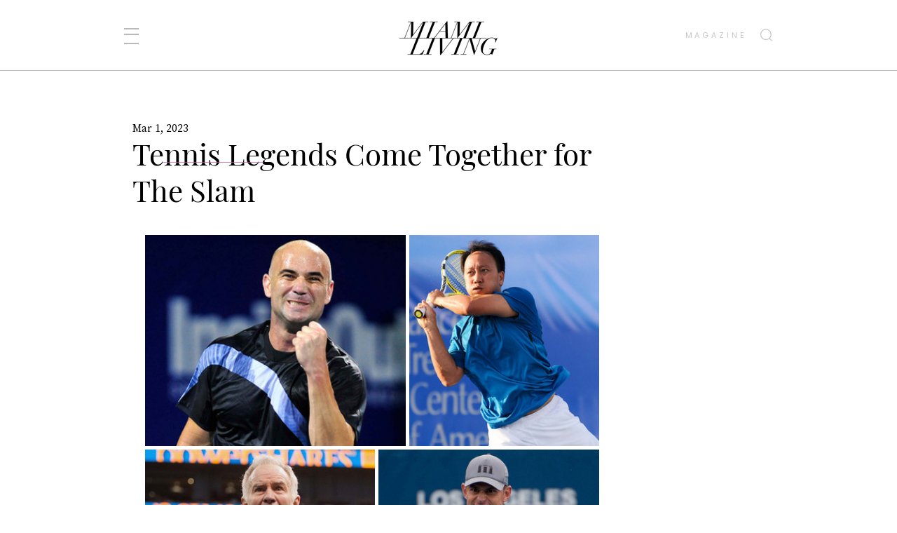

--- FILE ---
content_type: text/css; charset=utf-8
request_url: https://www.miamilivingmagazine.com/_serverless/pro-gallery-css-v4-server/layoutCss?ver=2&id=33a2-not-scoped&items=3711_993_802%7C3829_1080_1200%7C3734_1040_848%7C3581_1058_901&container=334_648_593.265625_720&options=gallerySizeType:px%7CenableInfiniteScroll:true%7CtitlePlacement:SHOW_ON_HOVER%7CimageMargin:5%7CisVertical:false%7CgridStyle:0%7CgalleryLayout:1%7CnumberOfImagesPerRow:0%7CgallerySizePx:300%7CcubeType:fill%7CgalleryThumbnailsAlignment:none
body_size: -113
content:
#pro-gallery-33a2-not-scoped [data-hook="item-container"][data-idx="0"].gallery-item-container{opacity: 1 !important;display: block !important;transition: opacity .2s ease !important;top: 0px !important;left: 0px !important;right: auto !important;height: 301px !important;width: 372px !important;} #pro-gallery-33a2-not-scoped [data-hook="item-container"][data-idx="0"] .gallery-item-common-info-outer{height: 100% !important;} #pro-gallery-33a2-not-scoped [data-hook="item-container"][data-idx="0"] .gallery-item-common-info{height: 100% !important;width: 100% !important;} #pro-gallery-33a2-not-scoped [data-hook="item-container"][data-idx="0"] .gallery-item-wrapper{width: 372px !important;height: 301px !important;margin: 0 !important;} #pro-gallery-33a2-not-scoped [data-hook="item-container"][data-idx="0"] .gallery-item-content{width: 372px !important;height: 301px !important;margin: 0px 0px !important;opacity: 1 !important;} #pro-gallery-33a2-not-scoped [data-hook="item-container"][data-idx="0"] .gallery-item-hover{width: 372px !important;height: 301px !important;opacity: 1 !important;} #pro-gallery-33a2-not-scoped [data-hook="item-container"][data-idx="0"] .item-hover-flex-container{width: 372px !important;height: 301px !important;margin: 0px 0px !important;opacity: 1 !important;} #pro-gallery-33a2-not-scoped [data-hook="item-container"][data-idx="0"] .gallery-item-wrapper img{width: 100% !important;height: 100% !important;opacity: 1 !important;} #pro-gallery-33a2-not-scoped [data-hook="item-container"][data-idx="1"].gallery-item-container{opacity: 1 !important;display: block !important;transition: opacity .2s ease !important;top: 0px !important;left: 377px !important;right: auto !important;height: 301px !important;width: 271px !important;} #pro-gallery-33a2-not-scoped [data-hook="item-container"][data-idx="1"] .gallery-item-common-info-outer{height: 100% !important;} #pro-gallery-33a2-not-scoped [data-hook="item-container"][data-idx="1"] .gallery-item-common-info{height: 100% !important;width: 100% !important;} #pro-gallery-33a2-not-scoped [data-hook="item-container"][data-idx="1"] .gallery-item-wrapper{width: 271px !important;height: 301px !important;margin: 0 !important;} #pro-gallery-33a2-not-scoped [data-hook="item-container"][data-idx="1"] .gallery-item-content{width: 271px !important;height: 301px !important;margin: 0px 0px !important;opacity: 1 !important;} #pro-gallery-33a2-not-scoped [data-hook="item-container"][data-idx="1"] .gallery-item-hover{width: 271px !important;height: 301px !important;opacity: 1 !important;} #pro-gallery-33a2-not-scoped [data-hook="item-container"][data-idx="1"] .item-hover-flex-container{width: 271px !important;height: 301px !important;margin: 0px 0px !important;opacity: 1 !important;} #pro-gallery-33a2-not-scoped [data-hook="item-container"][data-idx="1"] .gallery-item-wrapper img{width: 100% !important;height: 100% !important;opacity: 1 !important;} #pro-gallery-33a2-not-scoped [data-hook="item-container"][data-idx="2"].gallery-item-container{opacity: 1 !important;display: block !important;transition: opacity .2s ease !important;top: 306px !important;left: 0px !important;right: auto !important;height: 268px !important;width: 328px !important;} #pro-gallery-33a2-not-scoped [data-hook="item-container"][data-idx="2"] .gallery-item-common-info-outer{height: 100% !important;} #pro-gallery-33a2-not-scoped [data-hook="item-container"][data-idx="2"] .gallery-item-common-info{height: 100% !important;width: 100% !important;} #pro-gallery-33a2-not-scoped [data-hook="item-container"][data-idx="2"] .gallery-item-wrapper{width: 328px !important;height: 268px !important;margin: 0 !important;} #pro-gallery-33a2-not-scoped [data-hook="item-container"][data-idx="2"] .gallery-item-content{width: 328px !important;height: 268px !important;margin: 0px 0px !important;opacity: 1 !important;} #pro-gallery-33a2-not-scoped [data-hook="item-container"][data-idx="2"] .gallery-item-hover{width: 328px !important;height: 268px !important;opacity: 1 !important;} #pro-gallery-33a2-not-scoped [data-hook="item-container"][data-idx="2"] .item-hover-flex-container{width: 328px !important;height: 268px !important;margin: 0px 0px !important;opacity: 1 !important;} #pro-gallery-33a2-not-scoped [data-hook="item-container"][data-idx="2"] .gallery-item-wrapper img{width: 100% !important;height: 100% !important;opacity: 1 !important;} #pro-gallery-33a2-not-scoped [data-hook="item-container"][data-idx="3"].gallery-item-container{opacity: 1 !important;display: block !important;transition: opacity .2s ease !important;top: 306px !important;left: 333px !important;right: auto !important;height: 268px !important;width: 315px !important;} #pro-gallery-33a2-not-scoped [data-hook="item-container"][data-idx="3"] .gallery-item-common-info-outer{height: 100% !important;} #pro-gallery-33a2-not-scoped [data-hook="item-container"][data-idx="3"] .gallery-item-common-info{height: 100% !important;width: 100% !important;} #pro-gallery-33a2-not-scoped [data-hook="item-container"][data-idx="3"] .gallery-item-wrapper{width: 315px !important;height: 268px !important;margin: 0 !important;} #pro-gallery-33a2-not-scoped [data-hook="item-container"][data-idx="3"] .gallery-item-content{width: 315px !important;height: 268px !important;margin: 0px 0px !important;opacity: 1 !important;} #pro-gallery-33a2-not-scoped [data-hook="item-container"][data-idx="3"] .gallery-item-hover{width: 315px !important;height: 268px !important;opacity: 1 !important;} #pro-gallery-33a2-not-scoped [data-hook="item-container"][data-idx="3"] .item-hover-flex-container{width: 315px !important;height: 268px !important;margin: 0px 0px !important;opacity: 1 !important;} #pro-gallery-33a2-not-scoped [data-hook="item-container"][data-idx="3"] .gallery-item-wrapper img{width: 100% !important;height: 100% !important;opacity: 1 !important;} #pro-gallery-33a2-not-scoped .pro-gallery-prerender{height:573.4815087329288px !important;}#pro-gallery-33a2-not-scoped {height:573.4815087329288px !important; width:648px !important;}#pro-gallery-33a2-not-scoped .pro-gallery-margin-container {height:573.4815087329288px !important;}#pro-gallery-33a2-not-scoped .pro-gallery {height:573.4815087329288px !important; width:648px !important;}#pro-gallery-33a2-not-scoped .pro-gallery-parent-container {height:573.4815087329288px !important; width:653px !important;}